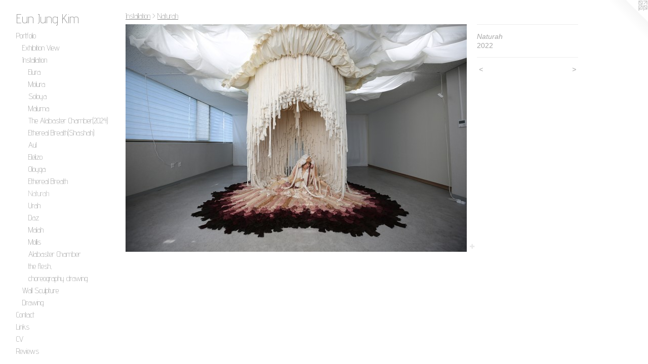

--- FILE ---
content_type: text/html;charset=utf-8
request_url: https://njungkim.com/artwork/5083549-Natura.html
body_size: 4245
content:
<!doctype html><html class="no-js a-image mobile-title-align--center has-mobile-menu-icon--left p-artwork has-page-nav l-bricks mobile-menu-align--center has-wall-text "><head><meta charset="utf-8" /><meta content="IE=edge" http-equiv="X-UA-Compatible" /><meta http-equiv="X-OPP-Site-Id" content="36445" /><meta http-equiv="X-OPP-Revision" content="776" /><meta http-equiv="X-OPP-Locke-Environment" content="production" /><meta http-equiv="X-OPP-Locke-Release" content="v0.0.141" /><title>Eun Jung Kim</title><link rel="canonical" href="https://njungkim.com/artwork/5083549-Naturah.html" /><meta content="website" property="og:type" /><meta property="og:url" content="https://njungkim.com/artwork/5083549-Naturah.html" /><meta property="og:title" content="Naturah" /><meta content="width=device-width, initial-scale=1" name="viewport" /><link type="text/css" rel="stylesheet" href="//cdnjs.cloudflare.com/ajax/libs/normalize/3.0.2/normalize.min.css" /><link type="text/css" rel="stylesheet" media="only all" href="//maxcdn.bootstrapcdn.com/font-awesome/4.3.0/css/font-awesome.min.css" /><link type="text/css" rel="stylesheet" media="not all and (min-device-width: 600px) and (min-device-height: 600px)" href="/release/locke/production/v0.0.141/css/small.css" /><link type="text/css" rel="stylesheet" media="only all and (min-device-width: 600px) and (min-device-height: 600px)" href="/release/locke/production/v0.0.141/css/large-bricks.css" /><link type="text/css" rel="stylesheet" media="not all and (min-device-width: 600px) and (min-device-height: 600px)" href="/r17680135930000000776/css/small-site.css" /><link type="text/css" rel="stylesheet" media="only all and (min-device-width: 600px) and (min-device-height: 600px)" href="/r17680135930000000776/css/large-site.css" /><link type="text/css" rel="stylesheet" media="only all and (min-device-width: 600px) and (min-device-height: 600px)" href="//fonts.googleapis.com/css?family=Advent+Pro:200" /><link type="text/css" rel="stylesheet" media="not all and (min-device-width: 600px) and (min-device-height: 600px)" href="//fonts.googleapis.com/css?family=Advent+Pro:200&amp;text=MENUHomePrtfliCnacLksVRvwu%20JgK" /><script>window.OPP = window.OPP || {};
OPP.modernMQ = 'only all';
OPP.smallMQ = 'not all and (min-device-width: 600px) and (min-device-height: 600px)';
OPP.largeMQ = 'only all and (min-device-width: 600px) and (min-device-height: 600px)';
OPP.downURI = '/x/4/4/5/36445/.down';
OPP.gracePeriodURI = '/x/4/4/5/36445/.grace_period';
OPP.imgL = function (img) {
  !window.lazySizes && img.onerror();
};
OPP.imgE = function (img) {
  img.onerror = img.onload = null;
  img.src = img.getAttribute('data-src');
  //img.srcset = img.getAttribute('data-srcset');
};</script><script src="/release/locke/production/v0.0.141/js/modernizr.js"></script><script src="/release/locke/production/v0.0.141/js/masonry.js"></script><script src="/release/locke/production/v0.0.141/js/respimage.js"></script><script src="/release/locke/production/v0.0.141/js/ls.aspectratio.js"></script><script src="/release/locke/production/v0.0.141/js/lazysizes.js"></script><script src="/release/locke/production/v0.0.141/js/large.js"></script><script src="/release/locke/production/v0.0.141/js/hammer.js"></script><script>if (!Modernizr.mq('only all')) { document.write('<link type="text/css" rel="stylesheet" href="/release/locke/production/v0.0.141/css/minimal.css">') }</script><meta name="google-site-verification" content="983EM72Ky-6bXEOkBuIaaNYoMFPEuG43hOpKxKvE5ew" /><style>.media-max-width {
  display: block;
}

@media (min-height: 529px) {

  .media-max-width {
    max-width: 674.0px;
  }

}

@media (max-height: 529px) {

  .media-max-width {
    max-width: 127.3111111111111vh;
  }

}</style><script>(function(i,s,o,g,r,a,m){i['GoogleAnalyticsObject']=r;i[r]=i[r]||function(){
(i[r].q=i[r].q||[]).push(arguments)},i[r].l=1*new Date();a=s.createElement(o),
m=s.getElementsByTagName(o)[0];a.async=1;a.src=g;m.parentNode.insertBefore(a,m)
})(window,document,'script','//www.google-analytics.com/analytics.js','ga');
ga('create', 'UA-30978839-1', 'auto');
ga('send', 'pageview');</script></head><body><header id="header"><a class=" site-title" href="/home.html"><span class=" site-title-text u-break-word">Eun Jung Kim</span><div class=" site-title-media"></div></a><a id="mobile-menu-icon" class="mobile-menu-icon hidden--no-js hidden--large"><svg viewBox="0 0 21 17" width="21" height="17" fill="currentColor"><rect x="0" y="0" width="21" height="3" rx="0"></rect><rect x="0" y="7" width="21" height="3" rx="0"></rect><rect x="0" y="14" width="21" height="3" rx="0"></rect></svg></a></header><nav class=" hidden--large"><ul class=" site-nav"><li class="nav-item nav-home "><a class="nav-link " href="/home.html">Home</a></li><li class="nav-item expanded nav-museum "><a class="nav-link " href="/section/270539.html">Portfolio</a><ul><li class="nav-item expanded nav-museum "><a class="nav-link " href="/section/537064-Exhibition%20View.html">Exhibition View</a><ul><li class="nav-gallery nav-item "><a class="nav-link " href="/section/546127-%ec%88%a8%ec%89%ac%eb%8a%94%20%eb%b2%bd%2c%20%ec%8a%a4%ec%b9%98%eb%8a%94%20%eb%aa%b8%20The%20Breathing%20Wall%2c%20The%20Touching%20Body.html">&#49704;&#49772;&#45716; &#48317;, &#49828;&#52824;&#45716; &#47800; </a></li><li class="nav-gallery nav-item "><a class="nav-link " href="/section/544514-%ec%98%88%ec%88%a0%ec%9d%98%20%ec%a0%84%eb%8b%b9%3c%ea%b0%90%ea%b0%81%ec%9d%98%20%ec%84%9c%ec%82%ac%20The%20Sensory%20Tale%3e.html">&#44048;&#44033;&#51032; &#49436;&#49324; The Sensory Tale</a></li><li class="nav-gallery nav-item "><a class="nav-link " href="/section/538807-%ec%86%8c%eb%8b%a4%eb%af%b8%ec%88%a0%ea%b4%80%20%3cPALETTE%3a%20%ec%9a%b0%eb%a6%ac%ea%b0%80%20%ec%82%ac%eb%8a%94%20%ec%84%b8%ec%83%81%3e.html">PALETTE: &#50864;&#47532;&#44032; &#49324;&#45716; &#49464;&#49345;</a></li><li class="nav-gallery nav-item "><a class="nav-link " href="/section/537157-%ec%8b%a0%ed%95%9c%ea%b0%a4%eb%9f%ac%eb%a6%ac%20%3c%ed%88%ac%eb%aa%85%ed%95%9c%20%eb%aa%b8%ec%a7%93%eb%93%a4%20Transparent%20Gestures%3e.html">&#53804;&#47749;&#54620; &#47800;&#51667;&#46308; Transparent Gestures</a></li><li class="nav-gallery nav-item "><a class="nav-link " href="/section/537067-%ea%b4%91%ec%a3%bc%ec%8b%9c%eb%a6%bd%eb%af%b8%ec%88%a0%ea%b4%80%20%3c%ed%9d%ac%eb%a7%9d%20%eb%8c%80%ec%8b%a0%20%ec%9a%95%eb%a7%9d%3e.html">&#55148;&#47581; &#45824;&#49888; &#50837;&#47581;</a></li><li class="nav-gallery nav-item "><a class="nav-link " href="/section/537070-Sound%20Shell%20Shush.html">Sound Shell Shush</a></li><li class="nav-gallery nav-item "><a class="nav-link " href="/section/537069-%ec%98%88%ec%88%a0%ec%9d%98%ec%a0%84%eb%8b%b9%20%3c%ea%b8%b0%ec%9a%b8%ea%b8%b0%20%ea%b8%b0%ec%9a%b8%ec%9d%b4%ea%b8%b0%3e.html">&#44592;&#50872;&#44592; &#44592;&#50872;&#51060;&#44592;</a></li><li class="nav-gallery nav-item "><a class="nav-link " href="/section/537068-%ec%9e%90%ea%b8%b0%ec%9d%98%20%ed%95%9c%20%eb%81%84%ed%8a%b8%eb%a8%b8%eb%a6%ac-%ec%86%90.html">&#51088;&#44592;&#51032; &#54620; &#45124;&#53944;&#47672;&#47532;-&#49552;</a></li></ul></li><li class="nav-item expanded nav-museum "><a class="nav-link " href="/section/537075-Installation.html">Installation</a><ul><li class="nav-gallery nav-item expanded "><a class="nav-link " href="/section/546132-Elura.html">Elura</a></li><li class="nav-gallery nav-item expanded "><a class="nav-link " href="/section/546131-Molura.html">Molura</a></li><li class="nav-gallery nav-item expanded "><a class="nav-link " href="/section/546129-Soloya.html">Soloya</a></li><li class="nav-gallery nav-item expanded "><a class="nav-link " href="/section/546128-Maluma.html">Maluma</a></li><li class="nav-gallery nav-item expanded "><a class="nav-link " href="/section/537072-The%20Alabaster%20Chamber%282024%29.html">The Alabaster Chamber(2024)</a></li><li class="nav-gallery nav-item expanded "><a class="nav-link " href="/section/530615-Ethereal%20Breath%28Shashah%29.html">Ethereal Breath(Shashah)</a></li><li class="nav-gallery nav-item expanded "><a class="nav-link " href="/section/530614-Aul.html">Aul</a></li><li class="nav-gallery nav-item expanded "><a class="nav-link " href="/section/528270-Elelizo.html">Elelizo</a></li><li class="nav-gallery nav-item expanded "><a class="nav-link " href="/section/527145-Oloyga.html">Oloyga</a></li><li class="nav-gallery nav-item expanded "><a class="nav-link " href="/section/527142-Ethereal%20Breath.html">Ethereal Breath</a></li><li class="nav-gallery nav-item expanded "><a class="selected nav-link " href="/section/516997-Naturah.html">Naturah</a></li><li class="nav-gallery nav-item expanded "><a class="nav-link " href="/section/352629-Urah.html">Urah</a></li><li class="nav-gallery nav-item expanded "><a class="nav-link " href="/section/334947-Daz.html">Daz</a></li><li class="nav-gallery nav-item expanded "><a class="nav-link " href="/section/303143-Malah.html">Malah</a></li><li class="nav-gallery nav-item expanded "><a class="nav-link " href="/section/275388-Mollis.html">Mollis</a></li><li class="nav-gallery nav-item expanded "><a class="nav-link " href="/section/270696-Alabaster%20Chamber.html">Alabaster Chamber</a></li><li class="nav-gallery nav-item expanded "><a class="nav-link " href="/section/270695-the%20flesh%2c.html">the flesh,</a></li><li class="nav-gallery nav-item expanded "><a class="nav-link " href="/section/275350-choreography%20drawing.html">choreography drawing</a></li></ul></li><li class="nav-item expanded nav-museum "><a class="nav-link " href="/section/537066-Wall%20Sculpture.html">Wall Sculpture</a><ul><li class="nav-gallery nav-item "><a class="nav-link " href="/section/537073-Daya.html">Daya</a></li><li class="nav-gallery nav-item "><a class="nav-link " href="/section/528269-Lachesis.html">Lachesis</a></li><li class="nav-gallery nav-item "><a class="nav-link " href="/section/528268-Klotho.html">Klotho</a></li><li class="nav-gallery nav-item "><a class="nav-link " href="/section/528249-Atropos.html">Atropos</a></li><li class="nav-gallery nav-item "><a class="nav-link " href="/section/527155-Eleleu.html">Eleleu</a></li><li class="nav-gallery nav-item "><a class="nav-link " href="/section/527149-Cuckoo.html">Cuckoo</a></li><li class="nav-gallery nav-item "><a class="nav-link " href="/section/270747-On%20Resumpting%20Morn%2c.html">On Resumpting Morn,</a></li></ul></li><li class="nav-gallery nav-item expanded "><a class="nav-link " href="/section/537074-Drawing.html">Drawing</a></li></ul></li><li class="nav-item nav-contact "><a class="nav-link " href="/contact.html">Contact</a></li><li class="nav-links nav-item "><a class="nav-link " href="/links.html">Links</a></li><li class="nav-item nav-pdf1 "><a target="_blank" class="nav-link " href="//img-cache.oppcdn.com/fixed/36445/assets/w0feIQ144X5OuFOY.pdf">CV</a></li><li class="nav-item nav-pdf2 "><a target="_blank" class="nav-link " href="//img-cache.oppcdn.com/fixed/36445/assets/pKlc2y6YKlmerX7i.pdf">Reviews</a></li></ul></nav><div class=" content"><nav class=" hidden--small" id="nav"><header><a class=" site-title" href="/home.html"><span class=" site-title-text u-break-word">Eun Jung Kim</span><div class=" site-title-media"></div></a></header><ul class=" site-nav"><li class="nav-item nav-home "><a class="nav-link " href="/home.html">Home</a></li><li class="nav-item expanded nav-museum "><a class="nav-link " href="/section/270539.html">Portfolio</a><ul><li class="nav-item expanded nav-museum "><a class="nav-link " href="/section/537064-Exhibition%20View.html">Exhibition View</a><ul><li class="nav-gallery nav-item "><a class="nav-link " href="/section/546127-%ec%88%a8%ec%89%ac%eb%8a%94%20%eb%b2%bd%2c%20%ec%8a%a4%ec%b9%98%eb%8a%94%20%eb%aa%b8%20The%20Breathing%20Wall%2c%20The%20Touching%20Body.html">&#49704;&#49772;&#45716; &#48317;, &#49828;&#52824;&#45716; &#47800; </a></li><li class="nav-gallery nav-item "><a class="nav-link " href="/section/544514-%ec%98%88%ec%88%a0%ec%9d%98%20%ec%a0%84%eb%8b%b9%3c%ea%b0%90%ea%b0%81%ec%9d%98%20%ec%84%9c%ec%82%ac%20The%20Sensory%20Tale%3e.html">&#44048;&#44033;&#51032; &#49436;&#49324; The Sensory Tale</a></li><li class="nav-gallery nav-item "><a class="nav-link " href="/section/538807-%ec%86%8c%eb%8b%a4%eb%af%b8%ec%88%a0%ea%b4%80%20%3cPALETTE%3a%20%ec%9a%b0%eb%a6%ac%ea%b0%80%20%ec%82%ac%eb%8a%94%20%ec%84%b8%ec%83%81%3e.html">PALETTE: &#50864;&#47532;&#44032; &#49324;&#45716; &#49464;&#49345;</a></li><li class="nav-gallery nav-item "><a class="nav-link " href="/section/537157-%ec%8b%a0%ed%95%9c%ea%b0%a4%eb%9f%ac%eb%a6%ac%20%3c%ed%88%ac%eb%aa%85%ed%95%9c%20%eb%aa%b8%ec%a7%93%eb%93%a4%20Transparent%20Gestures%3e.html">&#53804;&#47749;&#54620; &#47800;&#51667;&#46308; Transparent Gestures</a></li><li class="nav-gallery nav-item "><a class="nav-link " href="/section/537067-%ea%b4%91%ec%a3%bc%ec%8b%9c%eb%a6%bd%eb%af%b8%ec%88%a0%ea%b4%80%20%3c%ed%9d%ac%eb%a7%9d%20%eb%8c%80%ec%8b%a0%20%ec%9a%95%eb%a7%9d%3e.html">&#55148;&#47581; &#45824;&#49888; &#50837;&#47581;</a></li><li class="nav-gallery nav-item "><a class="nav-link " href="/section/537070-Sound%20Shell%20Shush.html">Sound Shell Shush</a></li><li class="nav-gallery nav-item "><a class="nav-link " href="/section/537069-%ec%98%88%ec%88%a0%ec%9d%98%ec%a0%84%eb%8b%b9%20%3c%ea%b8%b0%ec%9a%b8%ea%b8%b0%20%ea%b8%b0%ec%9a%b8%ec%9d%b4%ea%b8%b0%3e.html">&#44592;&#50872;&#44592; &#44592;&#50872;&#51060;&#44592;</a></li><li class="nav-gallery nav-item "><a class="nav-link " href="/section/537068-%ec%9e%90%ea%b8%b0%ec%9d%98%20%ed%95%9c%20%eb%81%84%ed%8a%b8%eb%a8%b8%eb%a6%ac-%ec%86%90.html">&#51088;&#44592;&#51032; &#54620; &#45124;&#53944;&#47672;&#47532;-&#49552;</a></li></ul></li><li class="nav-item expanded nav-museum "><a class="nav-link " href="/section/537075-Installation.html">Installation</a><ul><li class="nav-gallery nav-item expanded "><a class="nav-link " href="/section/546132-Elura.html">Elura</a></li><li class="nav-gallery nav-item expanded "><a class="nav-link " href="/section/546131-Molura.html">Molura</a></li><li class="nav-gallery nav-item expanded "><a class="nav-link " href="/section/546129-Soloya.html">Soloya</a></li><li class="nav-gallery nav-item expanded "><a class="nav-link " href="/section/546128-Maluma.html">Maluma</a></li><li class="nav-gallery nav-item expanded "><a class="nav-link " href="/section/537072-The%20Alabaster%20Chamber%282024%29.html">The Alabaster Chamber(2024)</a></li><li class="nav-gallery nav-item expanded "><a class="nav-link " href="/section/530615-Ethereal%20Breath%28Shashah%29.html">Ethereal Breath(Shashah)</a></li><li class="nav-gallery nav-item expanded "><a class="nav-link " href="/section/530614-Aul.html">Aul</a></li><li class="nav-gallery nav-item expanded "><a class="nav-link " href="/section/528270-Elelizo.html">Elelizo</a></li><li class="nav-gallery nav-item expanded "><a class="nav-link " href="/section/527145-Oloyga.html">Oloyga</a></li><li class="nav-gallery nav-item expanded "><a class="nav-link " href="/section/527142-Ethereal%20Breath.html">Ethereal Breath</a></li><li class="nav-gallery nav-item expanded "><a class="selected nav-link " href="/section/516997-Naturah.html">Naturah</a></li><li class="nav-gallery nav-item expanded "><a class="nav-link " href="/section/352629-Urah.html">Urah</a></li><li class="nav-gallery nav-item expanded "><a class="nav-link " href="/section/334947-Daz.html">Daz</a></li><li class="nav-gallery nav-item expanded "><a class="nav-link " href="/section/303143-Malah.html">Malah</a></li><li class="nav-gallery nav-item expanded "><a class="nav-link " href="/section/275388-Mollis.html">Mollis</a></li><li class="nav-gallery nav-item expanded "><a class="nav-link " href="/section/270696-Alabaster%20Chamber.html">Alabaster Chamber</a></li><li class="nav-gallery nav-item expanded "><a class="nav-link " href="/section/270695-the%20flesh%2c.html">the flesh,</a></li><li class="nav-gallery nav-item expanded "><a class="nav-link " href="/section/275350-choreography%20drawing.html">choreography drawing</a></li></ul></li><li class="nav-item expanded nav-museum "><a class="nav-link " href="/section/537066-Wall%20Sculpture.html">Wall Sculpture</a><ul><li class="nav-gallery nav-item "><a class="nav-link " href="/section/537073-Daya.html">Daya</a></li><li class="nav-gallery nav-item "><a class="nav-link " href="/section/528269-Lachesis.html">Lachesis</a></li><li class="nav-gallery nav-item "><a class="nav-link " href="/section/528268-Klotho.html">Klotho</a></li><li class="nav-gallery nav-item "><a class="nav-link " href="/section/528249-Atropos.html">Atropos</a></li><li class="nav-gallery nav-item "><a class="nav-link " href="/section/527155-Eleleu.html">Eleleu</a></li><li class="nav-gallery nav-item "><a class="nav-link " href="/section/527149-Cuckoo.html">Cuckoo</a></li><li class="nav-gallery nav-item "><a class="nav-link " href="/section/270747-On%20Resumpting%20Morn%2c.html">On Resumpting Morn,</a></li></ul></li><li class="nav-gallery nav-item expanded "><a class="nav-link " href="/section/537074-Drawing.html">Drawing</a></li></ul></li><li class="nav-item nav-contact "><a class="nav-link " href="/contact.html">Contact</a></li><li class="nav-links nav-item "><a class="nav-link " href="/links.html">Links</a></li><li class="nav-item nav-pdf1 "><a target="_blank" class="nav-link " href="//img-cache.oppcdn.com/fixed/36445/assets/w0feIQ144X5OuFOY.pdf">CV</a></li><li class="nav-item nav-pdf2 "><a target="_blank" class="nav-link " href="//img-cache.oppcdn.com/fixed/36445/assets/pKlc2y6YKlmerX7i.pdf">Reviews</a></li></ul><footer><div class=" copyright">© EUNJUNG KIM</div><div class=" credit"><a href="http://otherpeoplespixels.com/ref/njungkim.com" target="_blank">Website by OtherPeoplesPixels</a></div></footer></nav><main id="main"><a class=" logo hidden--small" href="http://otherpeoplespixels.com/ref/njungkim.com" title="Website by OtherPeoplesPixels" target="_blank"></a><div class=" page clearfix media-max-width"><h1 class="parent-title title"><a class=" title-segment hidden--small" href="/section/537075-Installation.html">Installation</a><span class=" title-sep hidden--small"> &gt; </span><a class=" title-segment" href="/section/516997-Naturah.html">Naturah</a></h1><div class=" media-and-info"><div class=" page-media-wrapper media"><a class=" page-media u-spaceball" title="Naturah" href="/artwork/5083547-Naturah.html" id="media"><img data-aspectratio="674/450" class="u-img " alt="Naturah" src="//img-cache.oppcdn.com/fixed/36445/assets/DMVlLjF_9mK5aBSW.jpg" srcset="//img-cache.oppcdn.com/img/v1.0/s:36445/t:QkxBTksrVEVYVCtIRVJF/p:12/g:tl/o:2.5/a:50/q:90/674x450-DMVlLjF_9mK5aBSW.jpg/674x450/a17e07df6e315af0b6abd23791dc7ad0.jpg 674w,
//img-cache.oppcdn.com/fixed/36445/assets/DMVlLjF_9mK5aBSW.jpg 640w" sizes="(max-device-width: 599px) 100vw,
(max-device-height: 599px) 100vw,
(max-width: 640px) 640px,
(max-height: 427px) 640px,
674px" /></a><a class=" zoom-corner" style="display: none" id="zoom-corner"><span class=" zoom-icon fa fa-search-plus"></span></a><div class="share-buttons a2a_kit social-icons hidden--small" data-a2a-title="Naturah" data-a2a-url="https://njungkim.com/artwork/5083549-Naturah.html"><a target="_blank" class="u-img-link share-button a2a_dd " href="https://www.addtoany.com/share_save"><span class="social-icon share fa-plus fa "></span></a></div></div><div class=" info border-color"><div class=" wall-text border-color"><div class=" wt-item wt-title">Naturah</div><div class=" wt-item wt-date">2022</div></div><div class=" page-nav hidden--small border-color clearfix"><a class=" prev" id="artwork-prev" href="/artwork/5083550-Naturah.html">&lt; <span class=" m-hover-show">previous</span></a> <a class=" next" id="artwork-next" href="/artwork/5083547-Naturah.html"><span class=" m-hover-show">next</span> &gt;</a></div></div></div><div class="share-buttons a2a_kit social-icons hidden--large" data-a2a-title="Naturah" data-a2a-url="https://njungkim.com/artwork/5083549-Naturah.html"><a target="_blank" class="u-img-link share-button a2a_dd " href="https://www.addtoany.com/share_save"><span class="social-icon share fa-plus fa "></span></a></div></div></main></div><footer><div class=" copyright">© EUNJUNG KIM</div><div class=" credit"><a href="http://otherpeoplespixels.com/ref/njungkim.com" target="_blank">Website by OtherPeoplesPixels</a></div></footer><div class=" modal zoom-modal" style="display: none" id="zoom-modal"><style>@media (min-aspect-ratio: 337/225) {

  .zoom-media {
    width: auto;
    max-height: 450px;
    height: 100%;
  }

}

@media (max-aspect-ratio: 337/225) {

  .zoom-media {
    height: auto;
    max-width: 674px;
    width: 100%;
  }

}
@supports (object-fit: contain) {
  img.zoom-media {
    object-fit: contain;
    width: 100%;
    height: 100%;
    max-width: 674px;
    max-height: 450px;
  }
}</style><div class=" zoom-media-wrapper u-spaceball"><img onerror="OPP.imgE(this);" onload="OPP.imgL(this);" data-src="//img-cache.oppcdn.com/fixed/36445/assets/DMVlLjF_9mK5aBSW.jpg" data-srcset="//img-cache.oppcdn.com/img/v1.0/s:36445/t:QkxBTksrVEVYVCtIRVJF/p:12/g:tl/o:2.5/a:50/q:90/674x450-DMVlLjF_9mK5aBSW.jpg/674x450/a17e07df6e315af0b6abd23791dc7ad0.jpg 674w,
//img-cache.oppcdn.com/fixed/36445/assets/DMVlLjF_9mK5aBSW.jpg 640w" data-sizes="(max-device-width: 599px) 100vw,
(max-device-height: 599px) 100vw,
(max-width: 640px) 640px,
(max-height: 427px) 640px,
674px" class="zoom-media lazyload hidden--no-js " alt="Naturah" /><noscript><img class="zoom-media " alt="Naturah" src="//img-cache.oppcdn.com/fixed/36445/assets/DMVlLjF_9mK5aBSW.jpg" /></noscript></div></div><div class=" offline"></div><script src="/release/locke/production/v0.0.141/js/small.js"></script><script src="/release/locke/production/v0.0.141/js/artwork.js"></script><script>var a2a_config = a2a_config || {};a2a_config.prioritize = ['facebook','twitter','linkedin','googleplus','pinterest','instagram','tumblr','share'];a2a_config.onclick = 1;(function(){  var a = document.createElement('script');  a.type = 'text/javascript'; a.async = true;  a.src = '//static.addtoany.com/menu/page.js';  document.getElementsByTagName('head')[0].appendChild(a);})();</script><script>window.oppa=window.oppa||function(){(oppa.q=oppa.q||[]).push(arguments)};oppa('config','pathname','production/v0.0.141/36445');oppa('set','g','true');oppa('set','l','bricks');oppa('set','p','artwork');oppa('set','a','image');oppa('rect','m','media','main');oppa('send');</script><script async="" src="/release/locke/production/v0.0.141/js/analytics.js"></script><script src="https://otherpeoplespixels.com/static/enable-preview.js"></script></body></html>

--- FILE ---
content_type: text/css; charset=utf-8
request_url: https://fonts.googleapis.com/css?family=Advent+Pro:200&text=MENUHomePrtfliCnacLksVRvwu%20JgK
body_size: -396
content:
@font-face {
  font-family: 'Advent Pro';
  font-style: normal;
  font-weight: 200;
  font-stretch: 100%;
  src: url(https://fonts.gstatic.com/l/font?kit=V8mqoQfxVT4Dvddr_yOwrzaFxV7JtdQgFqXdUAQrGp_zgX5sWCpLwyNPSZoonwxSBFQdscr8ERmhxp76tQ2h0VUSNT6GopNwy4YrDglhQ_js&skey=b056d67b39ce85&v=v33) format('woff2');
}


--- FILE ---
content_type: text/plain
request_url: https://www.google-analytics.com/j/collect?v=1&_v=j102&a=1872638632&t=pageview&_s=1&dl=https%3A%2F%2Fnjungkim.com%2Fartwork%2F5083549-Natura.html&ul=en-us%40posix&dt=Eun%20Jung%20Kim&sr=1280x720&vp=1280x720&_u=IEBAAEABAAAAACAAI~&jid=1588451538&gjid=1681386921&cid=1795593562.1769242910&tid=UA-30978839-1&_gid=1342299969.1769242910&_r=1&_slc=1&z=276970292
body_size: -449
content:
2,cG-2S3P7CR4R4